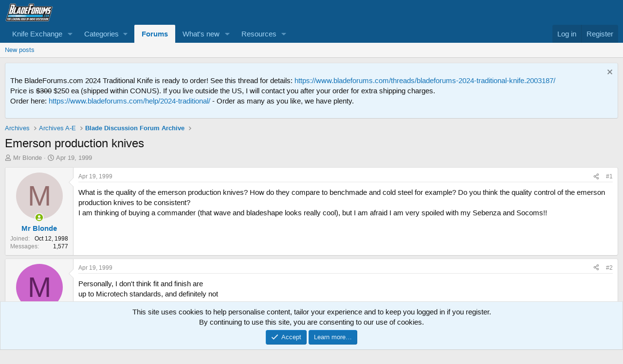

--- FILE ---
content_type: text/html; charset=utf-8
request_url: https://www.bladeforums.com/threads/emerson-production-knives.82682/
body_size: 14625
content:
<!DOCTYPE html>
<html id="XF" lang="en-US" dir="LTR"
	data-xf="2.3"
	data-app="public"
	
	
	data-template="thread_view"
	data-container-key="node-675"
	data-content-key="thread-82682"
	data-logged-in="false"
	data-cookie-prefix="xf_"
	data-csrf="1763301766,93d74d86615de0263cbad44cb8c858e2"
	class="has-no-js template-thread_view"
	>
<head>
	
	
	

	<meta charset="utf-8" />
	<title>Emerson production knives | BladeForums.com</title>
	<link rel="manifest" href="/webmanifest.php">

	<meta http-equiv="X-UA-Compatible" content="IE=Edge" />
	<meta name="viewport" content="width=device-width, initial-scale=1, viewport-fit=cover">

	
		<meta name="theme-color" content="#0f578a" />
	

	<meta name="apple-mobile-web-app-title" content="BladeForums">
	
		<link rel="apple-touch-icon" href="/data/assets/logo/192x192.png">
		

	
		
		<meta name="description" content="What is the quality of the emerson production knives? How do they compare to benchmade and cold steel for example? Do you think the quality control of the..." />
		<meta property="og:description" content="What is the quality of the emerson production knives? How do they compare to benchmade and cold steel for example? Do you think the quality control of the emerson production knives to be consistent? 
I am thinking of buying a commander (that wave and bladeshape looks really cool), but I am..." />
		<meta property="twitter:description" content="What is the quality of the emerson production knives? How do they compare to benchmade and cold steel for example? Do you think the quality control of the emerson production knives to be..." />
	
	
		<meta property="og:url" content="https://www.bladeforums.com/threads/emerson-production-knives.82682/" />
	
		<link rel="canonical" href="https://www.bladeforums.com/threads/emerson-production-knives.82682/" />
	

	
		
	
	
	<meta property="og:site_name" content="BladeForums.com" />


	
	
		
	
	
	<meta property="og:type" content="website" />


	
	
		
	
	
	
		<meta property="og:title" content="Emerson production knives" />
		<meta property="twitter:title" content="Emerson production knives" />
	


	
	
	
	
		
	
	
	
		<meta property="og:image" content="/styles/default/xenforo/bladeforums-logo-200w.png" />
		<meta property="twitter:image" content="/styles/default/xenforo/bladeforums-logo-200w.png" />
		<meta property="twitter:card" content="summary" />
	


	

	
	
	
	

	<link rel="stylesheet" href="/css.php?css=public%3Anormalize.css%2Cpublic%3Afa.css%2Cpublic%3Acore.less%2Cpublic%3Aapp.less&amp;s=1&amp;l=1&amp;d=1754861365&amp;k=2275122e8100ffdad47df5bf2385f6cf53094a02" />

	<link rel="stylesheet" href="/css.php?css=public%3Abb_code.less&amp;s=1&amp;l=1&amp;d=1754861365&amp;k=9f49721fc18511c7a3d0dc6eb3fffe31a839a7f9" />
<link rel="stylesheet" href="/css.php?css=public%3Amessage.less&amp;s=1&amp;l=1&amp;d=1754861365&amp;k=18887addbcd536b75fb816524141b04a3af20e7f" />
<link rel="stylesheet" href="/css.php?css=public%3Anotices.less&amp;s=1&amp;l=1&amp;d=1754861365&amp;k=a3006ac68105ec4eacc736b41600b9fc3613841f" />
<link rel="stylesheet" href="/css.php?css=public%3Ashare_controls.less&amp;s=1&amp;l=1&amp;d=1754861365&amp;k=13e76ed48d223a5afc3c1eac12e47e821a3e304b" />
<link rel="stylesheet" href="/css.php?css=public%3Asiropu_ads_manager_ad.less&amp;s=1&amp;l=1&amp;d=1754861365&amp;k=e9ea2d36a77612de59acc60e063f8b13c5f9c195" />
<link rel="stylesheet" href="/css.php?css=public%3Aextra.less&amp;s=1&amp;l=1&amp;d=1754861365&amp;k=fd3b125de9f57bbeeaaef5246986294495b9dcf1" />


	
		<script src="/js/xf/preamble.min.js?_v=638d6a02"></script>
	

	
	<script src="/js/vendor/vendor-compiled.js?_v=638d6a02" defer></script>
	<script src="/js/xf/core-compiled.js?_v=638d6a02" defer></script>

	<script>
	XF.samViewCountMethod = "view";
	XF.samServerTime = 1763301766;
	XF.samItem = ".samItem";
	XF.samCodeUnit = ".samCodeUnit";
	XF.samBannerUnit = ".samBannerUnit";
</script>


<script>
	window.addEventListener('DOMContentLoaded', () => {
		var bkp = document.querySelectorAll('div[data-ba]');
		if (bkp) {
			bkp.forEach(item => {
				var ad = item;
				if (ad.querySelector('ins.adsbygoogle').style.display == 'none') {
					 XF.ajax('GET', XF.canonicalizeUrl('index.php?sam-item/' + ad.dataset.ba + '/get-backup'), {}, data => {
						 if (data.backup) {
							 ad.html(data.backup);
						 }
					 }, { skipDefault: true, global: false});
				}
			});
		}
		const advHere = document.querySelectorAll('.samAdvertiseHereLink');
		if (advHere) {
			advHere.forEach(item => {
				var unit = item.parentNode;
				if (unit.classList.contains('samCustomSize')) {
					unit.style.marginBottom = 20;
				}
			});
		}
		const ff = document.querySelectorAll('div[data-position="footer_fixed"] > div[data-cv="true"]');
		if (ff) {
			ff.forEach(item => {
				XF.trigger(item, 'adView');
			});
		}
	});
</script>
	
	

		
			
		

		
	



	<script>
		window.addEventListener('DOMContentLoaded', function() {
			XF.extendObject(true, XF.config, {
				// 
				userId: 0,
				enablePush: false,
				pushAppServerKey: '',
				url: {
					fullBase: 'https://www.bladeforums.com/',
					basePath: '/',
					css: '/css.php?css=__SENTINEL__&s=1&l=1&d=1754861365',
					js: '/js/__SENTINEL__?_v=638d6a02',
					icon: '/data/local/icons/__VARIANT__.svg?v=1754861365#__NAME__',
					iconInline: '/styles/fa/__VARIANT__/__NAME__.svg?v=5.15.3',
					keepAlive: '/login/keep-alive'
				},
				cookie: {
					path: '/',
					domain: '',
					prefix: 'xf_',
					secure: true,
					consentMode: 'simple',
					consented: ["optional","_third_party"]
				},
				cacheKey: 'f3ed7234243583f554e27d349fe769c5',
				csrf: '1763301766,93d74d86615de0263cbad44cb8c858e2',
				js: {"\/js\/siropu\/am\/core.min.js?_v=638d6a02":true},
				fullJs: false,
				css: {"public:bb_code.less":true,"public:message.less":true,"public:notices.less":true,"public:share_controls.less":true,"public:siropu_ads_manager_ad.less":true,"public:extra.less":true},
				time: {
					now: 1763301766,
					today: 1763269200,
					todayDow: 0,
					tomorrow: 1763355600,
					yesterday: 1763182800,
					week: 1762750800,
					month: 1761969600,
					year: 1735707600
				},
				style: {
					light: '',
					dark: '',
					defaultColorScheme: 'light'
				},
				borderSizeFeature: '3px',
				fontAwesomeWeight: 'r',
				enableRtnProtect: true,
				
				enableFormSubmitSticky: true,
				imageOptimization: '0',
				imageOptimizationQuality: 0.85,
				uploadMaxFilesize: 1342177280,
				uploadMaxWidth: 1920,
				uploadMaxHeight: 1080,
				allowedVideoExtensions: ["m4v","mov","mp4","mp4v","mpeg","mpg","ogv","webm"],
				allowedAudioExtensions: ["mp3","opus","ogg","wav"],
				shortcodeToEmoji: true,
				visitorCounts: {
					conversations_unread: '0',
					alerts_unviewed: '0',
					total_unread: '0',
					title_count: true,
					icon_indicator: true
				},
				jsMt: {"xf\/action.js":"7b0283b0","xf\/embed.js":"e89c14ec","xf\/form.js":"3c49af43","xf\/structure.js":"7b0283b0","xf\/tooltip.js":"3c49af43"},
				jsState: {},
				publicMetadataLogoUrl: '/styles/default/xenforo/bladeforums-logo-200w.png',
				publicPushBadgeUrl: 'https://www.bladeforums.com/styles/default/xenforo/bell.png'
			});

			XF.extendObject(XF.phrases, {
				// 
				date_x_at_time_y:     "{date} at {time}",
				day_x_at_time_y:      "{day} at {time}",
				yesterday_at_x:       "Yesterday at {time}",
				x_minutes_ago:        "{minutes} minutes ago",
				one_minute_ago:       "1 minute ago",
				a_moment_ago:         "A moment ago",
				today_at_x:           "Today at {time}",
				in_a_moment:          "In a moment",
				in_a_minute:          "In a minute",
				in_x_minutes:         "In {minutes} minutes",
				later_today_at_x:     "Later today at {time}",
				tomorrow_at_x:        "Tomorrow at {time}",
				short_date_x_minutes: "{minutes}m",
				short_date_x_hours:   "{hours}h",
				short_date_x_days:    "{days}d",

				day0: "Sunday",
				day1: "Monday",
				day2: "Tuesday",
				day3: "Wednesday",
				day4: "Thursday",
				day5: "Friday",
				day6: "Saturday",

				dayShort0: "Sun",
				dayShort1: "Mon",
				dayShort2: "Tue",
				dayShort3: "Wed",
				dayShort4: "Thu",
				dayShort5: "Fri",
				dayShort6: "Sat",

				month0: "January",
				month1: "February",
				month2: "March",
				month3: "April",
				month4: "May",
				month5: "June",
				month6: "July",
				month7: "August",
				month8: "September",
				month9: "October",
				month10: "November",
				month11: "December",

				active_user_changed_reload_page: "The active user has changed. Reload the page for the latest version.",
				server_did_not_respond_in_time_try_again: "The server did not respond in time. Please try again.",
				oops_we_ran_into_some_problems: "Oops! We ran into some problems.",
				oops_we_ran_into_some_problems_more_details_console: "Oops! We ran into some problems. Please try again later. More error details may be in the browser console.",
				file_too_large_to_upload: "The file is too large to be uploaded.",
				uploaded_file_is_too_large_for_server_to_process: "The uploaded file is too large for the server to process.",
				files_being_uploaded_are_you_sure: "Files are still being uploaded. Are you sure you want to submit this form?",
				attach: "Attach files",
				rich_text_box: "Rich text box",
				close: "Close",
				link_copied_to_clipboard: "Link copied to clipboard.",
				text_copied_to_clipboard: "Text copied to clipboard.",
				loading: "Loading…",
				you_have_exceeded_maximum_number_of_selectable_items: "You have exceeded the maximum number of selectable items.",

				processing: "Processing",
				'processing...': "Processing…",

				showing_x_of_y_items: "Showing {count} of {total} items",
				showing_all_items: "Showing all items",
				no_items_to_display: "No items to display",

				number_button_up: "Increase",
				number_button_down: "Decrease",

				push_enable_notification_title: "Push notifications enabled successfully at BladeForums.com",
				push_enable_notification_body: "Thank you for enabling push notifications!",

				pull_down_to_refresh: "Pull down to refresh",
				release_to_refresh: "Release to refresh",
				refreshing: "Refreshing…"
			});
		});
	</script>

	<script src="/js/siropu/am/core.min.js?_v=638d6a02" defer></script>



	

	
	<script async src="https://www.googletagmanager.com/gtag/js?id=G-WP83NCTZ7B"></script>
	<script>
		window.dataLayer = window.dataLayer || [];
		function gtag(){dataLayer.push(arguments);}
		gtag('js', new Date());
		gtag('config', 'G-WP83NCTZ7B', {
			// 
			
			
		});
	</script>

	
	
	<!-- Pubgalaxy insert -->
	<script src="https://cmp.uniconsent.com/v2/stub.min.js"></script>
<script async src="https://cmp.uniconsent.com/v2/4d73d4d430/cmp.js"></script>
<script type="text/javascript">
window.googletag = window.googletag || {};
window.googletag.cmd = window.googletag.cmd || [];
window.googletag.cmd.push(function () {
    window.googletag.pubads().enableAsyncRendering();
    window.googletag.pubads().disableInitialLoad();
});
(adsbygoogle = window.adsbygoogle || []).pauseAdRequests = 1;
</script>
<script>
__tcfapi("addEventListener", 2, function(tcData, success) {
    if (success && tcData.unicLoad  === true) {
        if(!window._initAds) {
            window._initAds = true;
            var script = document.createElement('script');
            script.async = true;
            script.src = '//dsh7ky7308k4b.cloudfront.net/publishers/bladeforumscom_new.min.js';
            document.head.appendChild(script);
			
        }
    }
});
</script>
	

<!-- End Pubgalaxy-->
<!-- Google Adsense code -->
	<script data-ad-client="ca-pub-1926795028514408" async src="https://pagead2.googlesyndication.com/pagead/js/adsbygoogle.js"></script>	
	
	

	

		
			
		

		
	


</head>
<body data-template="thread_view">

	

		
			
		

		
	


	

		
			
		

		
	


<div class="p-pageWrapper" id="top">

	

	<header class="p-header" id="header">
		<div class="p-header-inner">
			<div class="p-header-content">
				<div class="p-header-logo p-header-logo--image">
					<a href="https://www.bladeforums.com">
						

	

	
		
		

		
	

	

	<picture data-variations="{&quot;default&quot;:{&quot;1&quot;:&quot;\/styles\/default\/xenforo\/bladeforums-logo75.png&quot;,&quot;2&quot;:null}}">
		
		
		

		

		<img src="/styles/default/xenforo/bladeforums-logo75.png"  width="100" height="36" alt="BladeForums.com" />
	</picture>


					</a>
				</div>

				
	

		
			
		

		
	


			</div>
		</div>
	</header>

	
	

	
		<div class="p-navSticky p-navSticky--primary" data-xf-init="sticky-header">
			
		<nav class="p-nav">
			<div class="p-nav-inner">
				<button type="button" class="button button--plain p-nav-menuTrigger" data-xf-click="off-canvas" data-menu=".js-headerOffCanvasMenu" tabindex="0" aria-label="Menu"><span class="button-text">
					<i aria-hidden="true"></i>
				</span></button>

				<div class="p-nav-smallLogo">
					<a href="https://www.bladeforums.com">
						

	

	
		
		

		
	

	

	<picture data-variations="{&quot;default&quot;:{&quot;1&quot;:&quot;\/styles\/default\/xenforo\/bladeforums-logo75.png&quot;,&quot;2&quot;:null}}">
		
		
		

		

		<img src="/styles/default/xenforo/bladeforums-logo75.png"  width="100" height="36" alt="BladeForums.com" />
	</picture>


					</a>
				</div>

				<div class="p-nav-scroller hScroller" data-xf-init="h-scroller" data-auto-scroll=".p-navEl.is-selected">
					<div class="hScroller-scroll">
						<ul class="p-nav-list js-offCanvasNavSource">
							
								<li>
									
	<div class="p-navEl " data-has-children="true">
	

		
	
	<a href="/categories/the-knife-exchange.672/"
	class="p-navEl-link p-navEl-link--splitMenu "
	
	
	data-nav-id="Exchange">Knife Exchange</a>


		<a data-xf-key="1"
			data-xf-click="menu"
			data-menu-pos-ref="< .p-navEl"
			class="p-navEl-splitTrigger"
			role="button"
			tabindex="0"
			aria-label="Toggle expanded"
			aria-expanded="false"
			aria-haspopup="true"></a>

		
	
		<div class="menu menu--structural" data-menu="menu" aria-hidden="true">
			<div class="menu-content">
				
					
	
	
	<a href="/forums/feedback-the-good-the-bad-the-ugly.699/"
	class="menu-linkRow u-indentDepth0 js-offCanvasCopy "
	
	
	data-nav-id="0">FEEDBACK: The Good, The Bad, The Ugly!</a>

	
		
			
	
	
	<a href="/forums/hall-of-fame.802/"
	class="menu-linkRow u-indentDepth1 js-offCanvasCopy "
	
	
	data-nav-id="0">Hall of Fame</a>

	

		
			
	
	
	<a href="/forums/hall-of-shame.803/"
	class="menu-linkRow u-indentDepth1 js-offCanvasCopy "
	
	
	data-nav-id="1">Hall of Shame</a>

	

		
		
			<hr class="menu-separator" />
		
	

				
					
	
	
	<a href="/categories/for-sale-by-dealers.761/"
	class="menu-linkRow u-indentDepth0 js-offCanvasCopy "
	
	
	data-nav-id="1">For Sale by Dealers</a>

	
		
			
	
	
	<a href="/forums/for-sale-production-knives-dealer.749/"
	class="menu-linkRow u-indentDepth1 js-offCanvasCopy "
	
	
	data-nav-id="0">For Sale: Production Knives (Dealer)</a>

	

		
			
	
	
	<a href="/forums/for-sale-custom-semi-production-knives-dealer.751/"
	class="menu-linkRow u-indentDepth1 js-offCanvasCopy "
	
	
	data-nav-id="1">For Sale: Custom &amp; Semi Production Knives (Dealer)</a>

	

		
			
	
	
	<a href="/forums/for-sale-gadgets-gear-dealer.763/"
	class="menu-linkRow u-indentDepth1 js-offCanvasCopy "
	
	
	data-nav-id="2">For Sale: Gadgets &amp; Gear (Dealer)</a>

	

		
		
			<hr class="menu-separator" />
		
	

				
					
	
	
	<a href="/categories/knifemakers-market-knives-more-for-sale.767/"
	class="menu-linkRow u-indentDepth0 js-offCanvasCopy "
	
	
	data-nav-id="2">KnifeMaker&#039;s Market: Knives &amp; More  for Sale</a>

	
		
			
	
	
	<a href="/forums/for-sale-kitchen-knives.890/"
	class="menu-linkRow u-indentDepth1 js-offCanvasCopy "
	
	
	data-nav-id="0">For Sale: Kitchen Knives</a>

	

		
			
	
	
	<a href="/forums/for-sale-folders.753/"
	class="menu-linkRow u-indentDepth1 js-offCanvasCopy "
	
	
	data-nav-id="1">For Sale: Folders</a>

	

		
			
	
	
	<a href="/forums/for-sale-fixed-blades.754/"
	class="menu-linkRow u-indentDepth1 js-offCanvasCopy "
	
	
	data-nav-id="2">For Sale: Fixed Blades</a>

	

		
			
	
	
	<a href="/forums/for-sale-knifemaking-supplies-tools.765/"
	class="menu-linkRow u-indentDepth1 js-offCanvasCopy "
	
	
	data-nav-id="3">For Sale: Knifemaking Supplies &amp; Tools</a>

	

		
			
	
	
	<a href="/forums/for-sale-gadgets-gear.832/"
	class="menu-linkRow u-indentDepth1 js-offCanvasCopy "
	
	
	data-nav-id="4">For Sale: Gadgets &amp; Gear</a>

	

		
			
	
	
	<a href="/forums/the-custom-shop-services-offered.870/"
	class="menu-linkRow u-indentDepth1 js-offCanvasCopy "
	
	
	data-nav-id="5">The Custom Shop: Services Offered</a>

	

		
			
	
	
	<a href="/forums/wanted-knifemaker-craftsman-related-services.871/"
	class="menu-linkRow u-indentDepth1 js-offCanvasCopy "
	
	
	data-nav-id="6">Wanted: Knifemaker / Craftsman / Related Services</a>

	

		
		
			<hr class="menu-separator" />
		
	

				
					
	
	
	<a href="/categories/for-sale-by-individuals.681/"
	class="menu-linkRow u-indentDepth0 js-offCanvasCopy "
	
	
	data-nav-id="3">For Sale by Individuals</a>

	
		
			
	
	
	<a href="/forums/buck-knives-for-sale.798/"
	class="menu-linkRow u-indentDepth1 js-offCanvasCopy "
	
	
	data-nav-id="0">Buck Knives For Sale</a>

	

		
			
	
	
	<a href="/forums/busse-swamprat-scrapyard-knives-for-sale.804/"
	class="menu-linkRow u-indentDepth1 js-offCanvasCopy "
	
	
	data-nav-id="1">Busse / Swamprat / Scrapyard Knives For Sale</a>

	

		
			
	
	
	<a href="/forums/chris-reeve-knives-for-sale.916/"
	class="menu-linkRow u-indentDepth1 js-offCanvasCopy "
	
	
	data-nav-id="2">Chris Reeve Knives for sale</a>

	

		
			
	
	
	<a href="/forums/carothers-performance-knives-for-sale.967/"
	class="menu-linkRow u-indentDepth1 js-offCanvasCopy "
	
	
	data-nav-id="3">Carothers Performance Knives For Sale</a>

	

		
			
	
	
	<a href="/forums/for-sale-fixed-blades-individual.891/"
	class="menu-linkRow u-indentDepth1 js-offCanvasCopy "
	
	
	data-nav-id="4">For Sale: Fixed Blades (Individual)</a>

	

		
			
	
	
	<a href="/forums/for-sale-folding-knives-individual.892/"
	class="menu-linkRow u-indentDepth1 js-offCanvasCopy "
	
	
	data-nav-id="5">For Sale: Folding Knives (Individual)</a>

	

		
			
	
	
	<a href="/forums/for-sale-automatic-knives-individual.759/"
	class="menu-linkRow u-indentDepth1 js-offCanvasCopy "
	
	
	data-nav-id="6">For Sale: Automatic Knives (Individual)</a>

	

		
			
	
	
	<a href="/forums/for-sale-axes-hatchets-tomahawks.927/"
	class="menu-linkRow u-indentDepth1 js-offCanvasCopy "
	
	
	data-nav-id="7">For Sale: Axes, Hatchets &amp; Tomahawks</a>

	

		
			
	
	
	<a href="/forums/for-sale-traditionals-slipjoints-old-timey.875/"
	class="menu-linkRow u-indentDepth1 js-offCanvasCopy "
	
	
	data-nav-id="8">For Sale: Traditionals, Slipjoints, &quot;Old Timey&quot;</a>

	

		
			
	
	
	<a href="/forums/for-sale-custom-knives-individual.748/"
	class="menu-linkRow u-indentDepth1 js-offCanvasCopy "
	
	
	data-nav-id="9">For Sale: Custom Knives (Individual)</a>

	

		
			
	
	
	<a href="/forums/for-sale-gadgets-gear-individual.764/"
	class="menu-linkRow u-indentDepth1 js-offCanvasCopy "
	
	
	data-nav-id="10">For Sale: Gadgets &amp; Gear (Individual)</a>

	

		
		
			<hr class="menu-separator" />
		
	

				
					
	
	
	<a href="/categories/trading-forums.756/"
	class="menu-linkRow u-indentDepth0 js-offCanvasCopy "
	
	
	data-nav-id="4">Trading Forums</a>

	
		
			
	
	
	<a href="/forums/trade-knives-tools.757/"
	class="menu-linkRow u-indentDepth1 js-offCanvasCopy "
	
	
	data-nav-id="0">Trade: Knives &amp; Tools</a>

	

		
			
	
	
	<a href="/forums/trade-gadgets-gear.758/"
	class="menu-linkRow u-indentDepth1 js-offCanvasCopy "
	
	
	data-nav-id="1">Trade: Gadgets &amp; Gear</a>

	

		
		
			<hr class="menu-separator" />
		
	

				
					
	
	
	<a href="/categories/wanted-to-buy-forums.801/"
	class="menu-linkRow u-indentDepth0 js-offCanvasCopy "
	
	
	data-nav-id="5">Wanted to Buy Forums</a>

	
		
			
	
	
	<a href="/forums/wanted-to-buy-gadgets-gear.800/"
	class="menu-linkRow u-indentDepth1 js-offCanvasCopy "
	
	
	data-nav-id="0">Wanted to buy: Gadgets &amp; Gear</a>

	

		
			
	
	
	<a href="/forums/wanted-to-buy-knives.683/"
	class="menu-linkRow u-indentDepth1 js-offCanvasCopy "
	
	
	data-nav-id="1">Wanted to Buy: Knives</a>

	

		
		
			<hr class="menu-separator" />
		
	

				
					
	
	
	<a href="/categories/international-non-us-for-sale-trade-forums.935/"
	class="menu-linkRow u-indentDepth0 js-offCanvasCopy "
	
	
	data-nav-id="6">International (Non-US) For Sale &amp; Trade Forums</a>

	
		
			
	
	
	<a href="/forums/asia.936/"
	class="menu-linkRow u-indentDepth1 js-offCanvasCopy "
	
	
	data-nav-id="0">Asia</a>

	

		
			
	
	
	<a href="/forums/africa-the-middle-east.938/"
	class="menu-linkRow u-indentDepth1 js-offCanvasCopy "
	
	
	data-nav-id="1">Africa &amp; the Middle East</a>

	

		
			
	
	
	<a href="/forums/canada.831/"
	class="menu-linkRow u-indentDepth1 js-offCanvasCopy "
	
	
	data-nav-id="2">Canada</a>

	

		
			
	
	
	<a href="/forums/europe-russia.939/"
	class="menu-linkRow u-indentDepth1 js-offCanvasCopy "
	
	
	data-nav-id="3">Europe &amp; Russia</a>

	

		
			
	
	
	<a href="/forums/central-south-america.937/"
	class="menu-linkRow u-indentDepth1 js-offCanvasCopy "
	
	
	data-nav-id="4">Central &amp; South America</a>

	

		
		
			<hr class="menu-separator" />
		
	

				
			</div>
		</div>
	
	</div>

								</li>
							
								<li>
									
	<div class="p-navEl " data-has-children="true">
	

			
				<a data-xf-key="2"
					data-xf-click="menu"
					data-menu-pos-ref="< .p-navEl"
					class="p-navEl-linkHolder"
					role="button"
					tabindex="0"
					aria-expanded="false"
					aria-haspopup="true">
					
	
	<span 
	class="p-navEl-link p-navEl-link--menuTrigger "
	
	
	data-nav-id="categories">Categories</span>

				</a>
			

		
	
		<div class="menu menu--structural" data-menu="menu" aria-hidden="true">
			<div class="menu-content">
				
					
	
	
	<a href="/categories/knife-specific-discussion.669/"
	class="menu-linkRow u-indentDepth0 js-offCanvasCopy "
	
	
	data-nav-id="knifedisc">Knife Discussion</a>

	

				
					
	
	
	<a href="/categories/knifemakers-discussion-forums.789/"
	class="menu-linkRow u-indentDepth0 js-offCanvasCopy "
	
	
	data-nav-id="knifemakers">Knifemakers</a>

	

				
					
	
	
	<a href="/categories/hosted-knifemakers-forums.807/"
	class="menu-linkRow u-indentDepth0 js-offCanvasCopy "
	
	
	data-nav-id="hostedmakers">Hosted Knifemakers</a>

	

				
					
	
	
	<a href="/categories/manufacturers-forums.673/"
	class="menu-linkRow u-indentDepth0 js-offCanvasCopy "
	
	
	data-nav-id="manufacturers">Manufacturer Forums</a>

	

				
					
	
	
	<a href="/categories/community-discussion-forums.670/"
	class="menu-linkRow u-indentDepth0 js-offCanvasCopy "
	
	
	data-nav-id="community">Community</a>

	

				
					
	
	
	<a href="/forums/tech-support-general-q-a-site-feedback-more.679/"
	class="menu-linkRow u-indentDepth0 js-offCanvasCopy "
	
	
	data-nav-id="tech">Tech Support</a>

	

				
			</div>
		</div>
	
	</div>

								</li>
							
								<li>
									
	<div class="p-navEl is-selected" data-has-children="true">
	

		
	
	<a href="/"
	class="p-navEl-link p-navEl-link--splitMenu "
	
	
	data-nav-id="forums">Forums</a>


		<a data-xf-key="3"
			data-xf-click="menu"
			data-menu-pos-ref="< .p-navEl"
			class="p-navEl-splitTrigger"
			role="button"
			tabindex="0"
			aria-label="Toggle expanded"
			aria-expanded="false"
			aria-haspopup="true"></a>

		
	
		<div class="menu menu--structural" data-menu="menu" aria-hidden="true">
			<div class="menu-content">
				
					
	
	
	<a href="/whats-new/posts/"
	class="menu-linkRow u-indentDepth0 js-offCanvasCopy "
	
	
	data-nav-id="newPosts">New posts</a>

	

				
			</div>
		</div>
	
	</div>

								</li>
							
								<li>
									
	<div class="p-navEl " data-has-children="true">
	

		
	
	<a href="/whats-new/"
	class="p-navEl-link p-navEl-link--splitMenu "
	
	
	data-nav-id="whatsNew">What's new</a>


		<a data-xf-key="4"
			data-xf-click="menu"
			data-menu-pos-ref="< .p-navEl"
			class="p-navEl-splitTrigger"
			role="button"
			tabindex="0"
			aria-label="Toggle expanded"
			aria-expanded="false"
			aria-haspopup="true"></a>

		
	
		<div class="menu menu--structural" data-menu="menu" aria-hidden="true">
			<div class="menu-content">
				
					
	
	
	<a href="/featured/"
	class="menu-linkRow u-indentDepth0 js-offCanvasCopy "
	
	
	data-nav-id="featured">Featured content</a>

	

				
					
	
	
	<a href="/whats-new/posts/"
	class="menu-linkRow u-indentDepth0 js-offCanvasCopy "
	 rel="nofollow"
	
	data-nav-id="whatsNewPosts">New posts</a>

	

				
					
	
	
	<a href="/whats-new/resources/"
	class="menu-linkRow u-indentDepth0 js-offCanvasCopy "
	 rel="nofollow"
	
	data-nav-id="xfrmNewResources">New resources</a>

	

				
					
	
	
	<a href="/whats-new/latest-activity"
	class="menu-linkRow u-indentDepth0 js-offCanvasCopy "
	 rel="nofollow"
	
	data-nav-id="latestActivity">Latest activity</a>

	

				
			</div>
		</div>
	
	</div>

								</li>
							
								<li>
									
	<div class="p-navEl " data-has-children="true">
	

		
	
	<a href="/resources/"
	class="p-navEl-link p-navEl-link--splitMenu "
	
	
	data-nav-id="xfrm">Resources</a>


		<a data-xf-key="5"
			data-xf-click="menu"
			data-menu-pos-ref="< .p-navEl"
			class="p-navEl-splitTrigger"
			role="button"
			tabindex="0"
			aria-label="Toggle expanded"
			aria-expanded="false"
			aria-haspopup="true"></a>

		
	
		<div class="menu menu--structural" data-menu="menu" aria-hidden="true">
			<div class="menu-content">
				
					
	
	
	<a href="/resources/latest-reviews"
	class="menu-linkRow u-indentDepth0 js-offCanvasCopy "
	
	
	data-nav-id="xfrmLatestReviews">Latest reviews</a>

	

				
			</div>
		</div>
	
	</div>

								</li>
							
						</ul>
					</div>
				</div>

				<div class="p-nav-opposite">
					<div class="p-navgroup p-account p-navgroup--guest">
						
							<a href="/login/" class="p-navgroup-link p-navgroup-link--textual p-navgroup-link--logIn"
								data-xf-click="overlay" data-follow-redirects="on">
								<span class="p-navgroup-linkText">Log in</span>
							</a>
							
								<a href="/login/register" class="p-navgroup-link p-navgroup-link--textual p-navgroup-link--register"
									data-xf-click="overlay" data-follow-redirects="on">
									<span class="p-navgroup-linkText">Register</span>
								</a>
							
						
					</div>

					<div class="p-navgroup p-discovery p-discovery--noSearch">
						<a href="/whats-new/"
							class="p-navgroup-link p-navgroup-link--iconic p-navgroup-link--whatsnew"
							aria-label="What&#039;s new"
							title="What&#039;s new">
							<i aria-hidden="true"></i>
							<span class="p-navgroup-linkText">What's new</span>
						</a>

						
					</div>
				</div>
			</div>
		</nav>
	
		</div>
		
		
			<div class="p-sectionLinks">
				<div class="p-sectionLinks-inner hScroller" data-xf-init="h-scroller">
					<div class="hScroller-scroll">
						<ul class="p-sectionLinks-list">
							
								<li>
									
	<div class="p-navEl " >
	

		
	
	<a href="/whats-new/posts/"
	class="p-navEl-link "
	
	data-xf-key="alt+1"
	data-nav-id="newPosts">New posts</a>


		

		
	
	</div>

								</li>
							
						</ul>
					</div>
				</div>
			</div>
			
	
		

	<div class="offCanvasMenu offCanvasMenu--nav js-headerOffCanvasMenu" data-menu="menu" aria-hidden="true" data-ocm-builder="navigation">
		<div class="offCanvasMenu-backdrop" data-menu-close="true"></div>
		<div class="offCanvasMenu-content">
			<div class="offCanvasMenu-header">
				Menu
				<a class="offCanvasMenu-closer" data-menu-close="true" role="button" tabindex="0" aria-label="Close"></a>
			</div>
			
				<div class="p-offCanvasRegisterLink">
					<div class="offCanvasMenu-linkHolder">
						<a href="/login/" class="offCanvasMenu-link" data-xf-click="overlay" data-menu-close="true">
							Log in
						</a>
					</div>
					<hr class="offCanvasMenu-separator" />
					
						<div class="offCanvasMenu-linkHolder">
							<a href="/login/register" class="offCanvasMenu-link" data-xf-click="overlay" data-menu-close="true">
								Register
							</a>
						</div>
						<hr class="offCanvasMenu-separator" />
					
				</div>
			
			<div class="js-offCanvasNavTarget"></div>
			<div class="offCanvasMenu-installBanner js-installPromptContainer" style="display: none;" data-xf-init="install-prompt">
				<div class="offCanvasMenu-installBanner-header">Install the app</div>
				<button type="button" class="button js-installPromptButton"><span class="button-text">Install</span></button>
				<template class="js-installTemplateIOS">
					<div class="js-installTemplateContent">
						<div class="overlay-title">How to install the app on iOS</div>
						<div class="block-body">
							<div class="block-row">
								<p>
									Follow along with the video below to see how to install our site as a web app on your home screen.
								</p>
								<p style="text-align: center">
									<video src="/styles/default/xenforo/add_to_home.mp4"
										width="280" height="480" autoplay loop muted playsinline></video>
								</p>
								<p>
									<small><strong>Note:</strong> This feature may not be available in some browsers.</small>
								</p>
							</div>
						</div>
					</div>
				</template>
			</div>
		</div>
	</div>

	<div class="p-body">
		<div class="p-body-inner">
			<!--XF:EXTRA_OUTPUT-->


			
				
	
		
		

		<ul class="notices notices--block  js-notices"
			data-xf-init="notices"
			data-type="block"
			data-scroll-interval="6">

			
				
	<li class="notice js-notice notice--primary"
		data-notice-id="52"
		data-delay-duration="0"
		data-display-duration="0"
		data-auto-dismiss=""
		data-visibility="">

		
		<div class="notice-content">
			
				<a href="/account/dismiss-notice?notice_id=52" class="notice-dismiss js-noticeDismiss" data-xf-init="tooltip" title="Dismiss notice"></a>
			
			<P>The BladeForums.com 2024 Traditional Knife is ready to order! See this thread for details:<a href=https://www.bladeforums.com/threads/bladeforums-2024-traditional-knife.2003187/>
	https://www.bladeforums.com/threads/bladeforums-2024-traditional-knife.2003187/</a>
<br />
Price is <strike>$300</strike> $250 ea (shipped within CONUS).  If you live outside the US, I will contact you after your order for extra shipping charges. 
<br/>Order here: <a href="https://www.bladeforums.com/help/2024-traditional/">https://www.bladeforums.com/help/2024-traditional/</a> - Order as many as you like, we have plenty.
		</div>
	</li>

			
		</ul>
	

			

			

			
	

		
			
		

		
	


			
	
		<ul class="p-breadcrumbs "
			itemscope itemtype="https://schema.org/BreadcrumbList">
			
				

				
				

				

				
				
					
					
	<li itemprop="itemListElement" itemscope itemtype="https://schema.org/ListItem">
		<a href="/categories/archives.671/" itemprop="item">
			<span itemprop="name">Archives</span>
		</a>
		<meta itemprop="position" content="1" />
	</li>

				
					
					
	<li itemprop="itemListElement" itemscope itemtype="https://schema.org/ListItem">
		<a href="/categories/archives-a-e.953/" itemprop="item">
			<span itemprop="name">Archives A-E</span>
		</a>
		<meta itemprop="position" content="2" />
	</li>

				
					
					
	<li itemprop="itemListElement" itemscope itemtype="https://schema.org/ListItem">
		<a href="/forums/blade-discussion-forum-archive.675/" itemprop="item">
			<span itemprop="name">Blade Discussion Forum Archive</span>
		</a>
		<meta itemprop="position" content="3" />
	</li>

				
			
		</ul>
	

			
	

		
			
		

		
	



			
	<noscript class="js-jsWarning"><div class="blockMessage blockMessage--important blockMessage--iconic u-noJsOnly">JavaScript is disabled. For a better experience, please enable JavaScript in your browser before proceeding.</div></noscript>

			
	<div class="blockMessage blockMessage--important blockMessage--iconic js-browserWarning" style="display: none">You are using an out of date browser. It  may not display this or other websites correctly.<br />You should upgrade or use an <a href="https://www.google.com/chrome/" target="_blank" rel="noopener">alternative browser</a>.</div>


			
				<div class="p-body-header">
					
						
							<div class="p-title ">
								
									
										<h1 class="p-title-value">Emerson production knives</h1>
									
									
								
							</div>
						

						
							<div class="p-description">
	<ul class="listInline listInline--bullet">
		<li>
			<i class="fa--xf far fa-user "><svg xmlns="http://www.w3.org/2000/svg" role="img" ><title>Thread starter</title><use href="/data/local/icons/regular.svg?v=1754861365#user"></use></svg></i>
			<span class="u-srOnly">Thread starter</span>

			<a href="/members/mr-blonde.105067/" class="username  u-concealed" dir="auto" data-user-id="105067" data-xf-init="member-tooltip">Mr Blonde</a>
		</li>
		<li>
			<i class="fa--xf far fa-clock "><svg xmlns="http://www.w3.org/2000/svg" role="img" ><title>Start date</title><use href="/data/local/icons/regular.svg?v=1754861365#clock"></use></svg></i>
			<span class="u-srOnly">Start date</span>

			<a href="/threads/emerson-production-knives.82682/" class="u-concealed"><time  class="u-dt" dir="auto" datetime="1999-04-19T05:58:00-0400" data-timestamp="924515880" data-date="Apr 19, 1999" data-time="5:58 AM" data-short="Apr '99" title="Apr 19, 1999 at 5:58 AM">Apr 19, 1999</time></a>
		</li>
		
		
	</ul>
</div>
						
					
				</div>
			

			<div class="p-body-main  ">
				
				<div class="p-body-contentCol"></div>
				

				

				<div class="p-body-content">
					
	

		
			
		

		
	


					<div class="p-body-pageContent">










	
	
	
		
	
	
	


	
	
	
		
	
	
	


	
	
		
	
	
	


	
	



	






	
	










	

	
		
	








	

		
			
		

		
	











	

		
			
		

		
	



	

		
			
		

		
	



<div class="block block--messages" data-xf-init="" data-type="post" data-href="/inline-mod/" data-search-target="*">

	<span class="u-anchorTarget" id="posts"></span>

	
		
	

	

	<div class="block-outer"></div>

	

	
		
	<div class="block-outer js-threadStatusField"></div>

	

	<div class="block-container lbContainer"
		data-xf-init="lightbox select-to-quote"
		data-message-selector=".js-post"
		data-lb-id="thread-82682"
		data-lb-universal="0">

		<div class="block-body js-replyNewMessageContainer">
			
				


	

		
			
		

		
	



					

					
						

	
	

	

	
	<article class="message message--post js-post js-inlineModContainer  "
		data-author="Mr Blonde"
		data-content="post-678541"
		id="js-post-678541"
		>

		

		<span class="u-anchorTarget" id="post-678541"></span>

		
			<div class="message-inner">
				
					<div class="message-cell message-cell--user">
						

	<section class="message-user"
		
		
		>

		

		<div class="message-avatar message-avatar--online">
			<div class="message-avatar-wrapper">
				<a href="/members/mr-blonde.105067/" class="avatar avatar--m avatar--default avatar--default--dynamic" data-user-id="105067" data-xf-init="member-tooltip" style="background-color: #ded3d3; color: #936c6c">
			<span class="avatar-u105067-m" role="img" aria-label="Mr Blonde">M</span> 
		</a>
				
					<span class="message-avatar-online" tabindex="0" data-xf-init="tooltip" data-trigger="auto" title="Online now"></span>
				
			</div>
		</div>
		<div class="message-userDetails">
			<h4 class="message-name"><a href="/members/mr-blonde.105067/" class="username " dir="auto" data-user-id="105067" data-xf-init="member-tooltip">Mr Blonde</a></h4>
			
			
		</div>
    



		
			
			
				<div class="message-userExtras">
				
					
						<dl class="pairs pairs--justified">
							<dt>Joined</dt>
							<dd>Oct 12, 1998</dd>
						</dl>
					
					
						<dl class="pairs pairs--justified">
							<dt>Messages</dt>
							<dd>1,577</dd>
						</dl>
					
					
					
					
					
					
					
					
				
				</div>
			
		
		
    
<span class="message-userArrow"></span>

	

</section>

					</div>
				

				
					<div class="message-cell message-cell--main">
					
						<div class="message-main js-quickEditTarget">

							
								

	

	<header class="message-attribution message-attribution--split">
		<ul class="message-attribution-main listInline ">
			
			
			<li class="u-concealed">
				<a href="/threads/emerson-production-knives.82682/post-678541" rel="nofollow" >
					<time  class="u-dt" dir="auto" datetime="1999-04-19T05:58:00-0400" data-timestamp="924515880" data-date="Apr 19, 1999" data-time="5:58 AM" data-short="Apr '99" title="Apr 19, 1999 at 5:58 AM">Apr 19, 1999</time>
				</a>
			</li>
			
		</ul>

		<ul class="message-attribution-opposite message-attribution-opposite--list ">
			
			<li>
				<a href="/threads/emerson-production-knives.82682/post-678541"
					class="message-attribution-gadget"
					data-xf-init="share-tooltip"
					data-href="/posts/678541/share"
					aria-label="Share"
					rel="nofollow">
					<i class="fa--xf far fa-share-alt "><svg xmlns="http://www.w3.org/2000/svg" role="img" aria-hidden="true" ><use href="/data/local/icons/regular.svg?v=1754861365#share-alt"></use></svg></i>
				</a>
			</li>
			
				<li class="u-hidden js-embedCopy">
					
	<a href="javascript:"
		data-xf-init="copy-to-clipboard"
		data-copy-text="&lt;div class=&quot;js-xf-embed&quot; data-url=&quot;https://www.bladeforums.com&quot; data-content=&quot;post-678541&quot;&gt;&lt;/div&gt;&lt;script defer src=&quot;https://www.bladeforums.com/js/xf/external_embed.js?_v=638d6a02&quot;&gt;&lt;/script&gt;"
		data-success="Embed code HTML copied to clipboard."
		class="">
		<i class="fa--xf far fa-code "><svg xmlns="http://www.w3.org/2000/svg" role="img" aria-hidden="true" ><use href="/data/local/icons/regular.svg?v=1754861365#code"></use></svg></i>
	</a>

				</li>
			
			
			
				<li>
					<a href="/threads/emerson-production-knives.82682/post-678541" rel="nofollow">
						#1
					</a>
				</li>
			
		</ul>
	</header>

							

							<div class="message-content js-messageContent">
							

								
									
	
	
	

								

								
									
	

	<div class="message-userContent lbContainer js-lbContainer "
		data-lb-id="post-678541"
		data-lb-caption-desc="Mr Blonde &middot; Apr 19, 1999 at 5:58 AM">

		
			

	
		
	

		

		<article class="message-body js-selectToQuote">
			
				
			

			<div >
				
					
	

		
			
		

		
	

<div class="bbWrapper">What is the quality of the emerson production knives? How do they compare to benchmade and cold steel for example? Do you think the quality control of the emerson production knives to be consistent? <br />
I am thinking of buying a commander (that wave and bladeshape looks really cool), but I am afraid I am very spoiled with my Sebenza and Socoms!!</div>

	

		
			
		

		
	

				
			</div>

			<div class="js-selectToQuoteEnd">&nbsp;</div>
			
				
			
		</article>

		
			

	
		
	

		

		
	</div>

								

								
									
	

	

								

								
									
	

		
			
		

		
	


	


	

		
			
		

		
	

								

							
							</div>

							
								
	

	<footer class="message-footer">
		

		

		<div class="reactionsBar js-reactionsList ">
			
		</div>

		<div class="js-historyTarget message-historyTarget toggleTarget" data-href="trigger-href"></div>
	</footer>

							
						</div>

					
					</div>
				
			</div>
		
	</article>

	
	

					

					

				

	

		
			
		

		
	




	

		
			
		

		
	



					

					
						

	
	

	

	
	<article class="message message--post js-post js-inlineModContainer  "
		data-author="mgkrame"
		data-content="post-678542"
		id="js-post-678542"
		itemscope itemtype="https://schema.org/Comment" itemid="https://www.bladeforums.com/posts/678542/">

		
			<meta itemprop="parentItem" itemscope itemid="https://www.bladeforums.com/threads/emerson-production-knives.82682/" />
		

		<span class="u-anchorTarget" id="post-678542"></span>

		
			<div class="message-inner">
				
					<div class="message-cell message-cell--user">
						

	<section class="message-user"
		itemprop="author"
		itemscope itemtype="https://schema.org/Person"
		itemid="https://www.bladeforums.com/members/mgkrame.105515/">

		
			<meta itemprop="url" content="https://www.bladeforums.com/members/mgkrame.105515/" />
		

		<div class="message-avatar ">
			<div class="message-avatar-wrapper">
				<a href="/members/mgkrame.105515/" class="avatar avatar--m avatar--default avatar--default--dynamic" data-user-id="105515" data-xf-init="member-tooltip" style="background-color: #cc66cc; color: #602060">
			<span class="avatar-u105515-m" role="img" aria-label="mgkrame">M</span> 
		</a>
				
			</div>
		</div>
		<div class="message-userDetails">
			<h4 class="message-name"><a href="/members/mgkrame.105515/" class="username " dir="auto" data-user-id="105515" data-xf-init="member-tooltip"><span itemprop="name">mgkrame</span></a></h4>
			
			
		</div>
    



		
			
			
				<div class="message-userExtras">
				
					
						<dl class="pairs pairs--justified">
							<dt>Joined</dt>
							<dd>Oct 6, 1998</dd>
						</dl>
					
					
						<dl class="pairs pairs--justified">
							<dt>Messages</dt>
							<dd>155</dd>
						</dl>
					
					
					
					
					
					
					
					
				
				</div>
			
		
		
    
<span class="message-userArrow"></span>

	

</section>

					</div>
				

				
					<div class="message-cell message-cell--main">
					
						<div class="message-main js-quickEditTarget">

							
								

	

	<header class="message-attribution message-attribution--split">
		<ul class="message-attribution-main listInline ">
			
			
			<li class="u-concealed">
				<a href="/threads/emerson-production-knives.82682/post-678542" rel="nofollow" itemprop="url">
					<time  class="u-dt" dir="auto" datetime="1999-04-19T09:37:00-0400" data-timestamp="924529020" data-date="Apr 19, 1999" data-time="9:37 AM" data-short="Apr '99" title="Apr 19, 1999 at 9:37 AM" itemprop="datePublished">Apr 19, 1999</time>
				</a>
			</li>
			
		</ul>

		<ul class="message-attribution-opposite message-attribution-opposite--list ">
			
			<li>
				<a href="/threads/emerson-production-knives.82682/post-678542"
					class="message-attribution-gadget"
					data-xf-init="share-tooltip"
					data-href="/posts/678542/share"
					aria-label="Share"
					rel="nofollow">
					<i class="fa--xf far fa-share-alt "><svg xmlns="http://www.w3.org/2000/svg" role="img" aria-hidden="true" ><use href="/data/local/icons/regular.svg?v=1754861365#share-alt"></use></svg></i>
				</a>
			</li>
			
				<li class="u-hidden js-embedCopy">
					
	<a href="javascript:"
		data-xf-init="copy-to-clipboard"
		data-copy-text="&lt;div class=&quot;js-xf-embed&quot; data-url=&quot;https://www.bladeforums.com&quot; data-content=&quot;post-678542&quot;&gt;&lt;/div&gt;&lt;script defer src=&quot;https://www.bladeforums.com/js/xf/external_embed.js?_v=638d6a02&quot;&gt;&lt;/script&gt;"
		data-success="Embed code HTML copied to clipboard."
		class="">
		<i class="fa--xf far fa-code "><svg xmlns="http://www.w3.org/2000/svg" role="img" aria-hidden="true" ><use href="/data/local/icons/regular.svg?v=1754861365#code"></use></svg></i>
	</a>

				</li>
			
			
			
				<li>
					<a href="/threads/emerson-production-knives.82682/post-678542" rel="nofollow">
						#2
					</a>
				</li>
			
		</ul>
	</header>

							

							<div class="message-content js-messageContent">
							

								
									
	
	
	

								

								
									
	

	<div class="message-userContent lbContainer js-lbContainer "
		data-lb-id="post-678542"
		data-lb-caption-desc="mgkrame &middot; Apr 19, 1999 at 9:37 AM">

		

		<article class="message-body js-selectToQuote">
			
				
			

			<div itemprop="text">
				
					
	

		
			
		

		
	

<div class="bbWrapper">Personally, I don't think fit and finish are<br />
up to Microtech standards, and definitely not<br />
up to Reeve's standards.<br />
That being said, I love my Commander. The handle is the most comfortable of any folder<br />
I've owned, the blade is a wickedley efficient cutter, and it's easy to carry for<br />
such a large knife. The wave works, but I can take it of leave it. The lockup is also <br />
secure and reliable.<br />
The only thing I don't like on this knife is<br />
the fit and finish of the liners, which have an unfinished look to them. It could use some<br />
more polishing in that area.</div>

	

		
			
		

		
	

				
			</div>

			<div class="js-selectToQuoteEnd">&nbsp;</div>
			
				
			
		</article>

		

		
	</div>

								

								
									
	

	

								

								
									
	

		
			
		

		
	


	


	

		
			
		

		
	

								

							
							</div>

							
								
	

	<footer class="message-footer">
		
			<div class="message-microdata" itemprop="interactionStatistic" itemtype="https://schema.org/InteractionCounter" itemscope>
				<meta itemprop="userInteractionCount" content="0" />
				<meta itemprop="interactionType" content="https://schema.org/LikeAction" />
			</div>
		

		

		<div class="reactionsBar js-reactionsList ">
			
		</div>

		<div class="js-historyTarget message-historyTarget toggleTarget" data-href="trigger-href"></div>
	</footer>

							
						</div>

					
					</div>
				
			</div>
		
	</article>

	
	

					

					

				
 <div class="samCodeUnit samAlignCenter" data-position="post_below_container_2"> <div class="samItem"> <!-- TAGNAME: 728x90 Mid Desktop --> <!-- /8095840/.2_A.35873.3_bladeforums.com_tier1 --> <div id='div-gpt-ad-bladeforumscom35873'> </div> </div> </div> 



	

		
			
		

		
	



					

					
						

	
	

	

	
	<article class="message message--post js-post js-inlineModContainer  "
		data-author="Mark W Douglas"
		data-content="post-678543"
		id="js-post-678543"
		itemscope itemtype="https://schema.org/Comment" itemid="https://www.bladeforums.com/posts/678543/">

		
			<meta itemprop="parentItem" itemscope itemid="https://www.bladeforums.com/threads/emerson-production-knives.82682/" />
		

		<span class="u-anchorTarget" id="post-678543"></span>

		
			<div class="message-inner">
				
					<div class="message-cell message-cell--user">
						

	<section class="message-user"
		itemprop="author"
		itemscope itemtype="https://schema.org/Person"
		itemid="https://www.bladeforums.com/members/mark-w-douglas.105033/">

		
			<meta itemprop="url" content="https://www.bladeforums.com/members/mark-w-douglas.105033/" />
		

		<div class="message-avatar ">
			<div class="message-avatar-wrapper">
				<a href="/members/mark-w-douglas.105033/" class="avatar avatar--m" data-user-id="105033" data-xf-init="member-tooltip">
			<img src="/data/avatars/m/105/105033.jpg?1492197456"  alt="Mark W Douglas" class="avatar-u105033-m" width="96" height="96" loading="lazy" itemprop="image" /> 
		</a>
				
			</div>
		</div>
		<div class="message-userDetails">
			<h4 class="message-name"><a href="/members/mark-w-douglas.105033/" class="username " dir="auto" data-user-id="105033" data-xf-init="member-tooltip"><span itemprop="name">Mark W Douglas</span></a></h4>
			
			
		</div>
    



		
			
			
				<div class="message-userExtras">
				
					
						<dl class="pairs pairs--justified">
							<dt>Joined</dt>
							<dd>Nov 16, 1998</dd>
						</dl>
					
					
						<dl class="pairs pairs--justified">
							<dt>Messages</dt>
							<dd>1,345</dd>
						</dl>
					
					
					
					
					
					
					
					
				
				</div>
			
		
		
    
<span class="message-userArrow"></span>

	

</section>

					</div>
				

				
					<div class="message-cell message-cell--main">
					
						<div class="message-main js-quickEditTarget">

							
								

	

	<header class="message-attribution message-attribution--split">
		<ul class="message-attribution-main listInline ">
			
			
			<li class="u-concealed">
				<a href="/threads/emerson-production-knives.82682/post-678543" rel="nofollow" itemprop="url">
					<time  class="u-dt" dir="auto" datetime="1999-04-19T10:48:00-0400" data-timestamp="924533280" data-date="Apr 19, 1999" data-time="10:48 AM" data-short="Apr '99" title="Apr 19, 1999 at 10:48 AM" itemprop="datePublished">Apr 19, 1999</time>
				</a>
			</li>
			
		</ul>

		<ul class="message-attribution-opposite message-attribution-opposite--list ">
			
			<li>
				<a href="/threads/emerson-production-knives.82682/post-678543"
					class="message-attribution-gadget"
					data-xf-init="share-tooltip"
					data-href="/posts/678543/share"
					aria-label="Share"
					rel="nofollow">
					<i class="fa--xf far fa-share-alt "><svg xmlns="http://www.w3.org/2000/svg" role="img" aria-hidden="true" ><use href="/data/local/icons/regular.svg?v=1754861365#share-alt"></use></svg></i>
				</a>
			</li>
			
				<li class="u-hidden js-embedCopy">
					
	<a href="javascript:"
		data-xf-init="copy-to-clipboard"
		data-copy-text="&lt;div class=&quot;js-xf-embed&quot; data-url=&quot;https://www.bladeforums.com&quot; data-content=&quot;post-678543&quot;&gt;&lt;/div&gt;&lt;script defer src=&quot;https://www.bladeforums.com/js/xf/external_embed.js?_v=638d6a02&quot;&gt;&lt;/script&gt;"
		data-success="Embed code HTML copied to clipboard."
		class="">
		<i class="fa--xf far fa-code "><svg xmlns="http://www.w3.org/2000/svg" role="img" aria-hidden="true" ><use href="/data/local/icons/regular.svg?v=1754861365#code"></use></svg></i>
	</a>

				</li>
			
			
			
				<li>
					<a href="/threads/emerson-production-knives.82682/post-678543" rel="nofollow">
						#3
					</a>
				</li>
			
		</ul>
	</header>

							

							<div class="message-content js-messageContent">
							

								
									
	
	
	

								

								
									
	

	<div class="message-userContent lbContainer js-lbContainer "
		data-lb-id="post-678543"
		data-lb-caption-desc="Mark W Douglas &middot; Apr 19, 1999 at 10:48 AM">

		

		<article class="message-body js-selectToQuote">
			
				
			

			<div itemprop="text">
				
					
	

		
			
		

		
	

<div class="bbWrapper">Mr Blonde,<br />
<br />
I have to agree with what mgkrame said about the Commander.   I like it too and his reasons he listed for likes and dislikes are mine as well.   The Wave is a neat feature, but I quit using it because I have repaired my pockets too many times now.  Being the hook catches your pocket to open the knife, it does wear the material down real fast and may even tear your pocket as well.  It happens.   <br />
<br />
I noticed last week that the titanium liner lock is starting to wear now which is causing the liner lock to move farther in.  This I don't like!<br />
<br />
Mark<br />
<br />
<br />
------------------<br />
    



<blockquote data-attributes="" data-quote="" data-source=""
	class="bbCodeBlock bbCodeBlock--expandable bbCodeBlock--quote js-expandWatch">
	
	<div class="bbCodeBlock-content">
		
		<div class="bbCodeBlock-expandContent js-expandContent ">
			&quot; Knife Collectors Are Sharp People -- Most of the time, that is!  &quot;
		</div>
		<div class="bbCodeBlock-expandLink js-expandLink"><a role="button" tabindex="0">Click to expand...</a></div>
	</div>
</blockquote><br />
<br /></div>

	

		
			
		

		
	

				
			</div>

			<div class="js-selectToQuoteEnd">&nbsp;</div>
			
				
			
		</article>

		

		
	</div>

								

								
									
	

	

								

								
									
	

		
			
		

		
	


	


	

		
			
		

		
	

								

							
							</div>

							
								
	

	<footer class="message-footer">
		
			<div class="message-microdata" itemprop="interactionStatistic" itemtype="https://schema.org/InteractionCounter" itemscope>
				<meta itemprop="userInteractionCount" content="0" />
				<meta itemprop="interactionType" content="https://schema.org/LikeAction" />
			</div>
		

		

		<div class="reactionsBar js-reactionsList ">
			
		</div>

		<div class="js-historyTarget message-historyTarget toggleTarget" data-href="trigger-href"></div>
	</footer>

							
						</div>

					
					</div>
				
			</div>
		
	</article>

	
	

					

					

				

	

		
			
		

		
	


			
		</div>
	</div>

	
		<div class="block-outer block-outer--after">
			
				

				
				
					<div class="block-outer-opposite">
						
							<a href="/login/" class="button button--link button--wrap" data-xf-click="overlay"><span class="button-text">
								You must log in or register to reply here.
							</span></a>
						
					</div>
				
			
		</div>
	

	
	

</div>


	

		
			
		

		
	











<div class="blockMessage blockMessage--none">
	

	

	
		

		<div class="shareButtons shareButtons--iconic" data-xf-init="share-buttons" data-page-url="" data-page-title="" data-page-desc="" data-page-image="">
			<span class="u-anchorTarget" id="_xfUid-1-1763301766"></span>

			
				<span class="shareButtons-label">Share:</span>
			

			<div class="shareButtons-buttons">
				
					
						<a class="shareButtons-button shareButtons-button--brand shareButtons-button--facebook" href="#_xfUid-1-1763301766" data-href="https://www.facebook.com/sharer.php?u={url}">
							<i class="fa--xf fab fa-facebook-f "><svg xmlns="http://www.w3.org/2000/svg" role="img" aria-hidden="true" ><use href="/data/local/icons/brands.svg?v=1754861365#facebook-f"></use></svg></i>
							<span>Facebook</span>
						</a>
					

					
						<a class="shareButtons-button shareButtons-button--brand shareButtons-button--twitter" href="#_xfUid-1-1763301766" data-href="https://twitter.com/intent/tweet?url={url}&amp;text={title}">
							<svg xmlns="http://www.w3.org/2000/svg" height="1em" viewBox="0 0 512 512" class=""><!--! Font Awesome Free 6.4.2 by @fontawesome - https://fontawesome.com License - https://fontawesome.com/license (Commercial License) Copyright 2023 Fonticons, Inc. --><path d="M389.2 48h70.6L305.6 224.2 487 464H345L233.7 318.6 106.5 464H35.8L200.7 275.5 26.8 48H172.4L272.9 180.9 389.2 48zM364.4 421.8h39.1L151.1 88h-42L364.4 421.8z"/></svg> <span>X (Twitter)</span>
						</a>
					

					
						<a class="shareButtons-button shareButtons-button--brand shareButtons-button--linkedin" href="#_xfUid-1-1763301766" data-href="https://www.linkedin.com/sharing/share-offsite/?url={url}">
							<i class="fa--xf fab fa-linkedin "><svg xmlns="http://www.w3.org/2000/svg" role="img" aria-hidden="true" ><use href="/data/local/icons/brands.svg?v=1754861365#linkedin"></use></svg></i>
							<span>LinkedIn</span>
						</a>
					

					
						<a class="shareButtons-button shareButtons-button--brand shareButtons-button--reddit" href="#_xfUid-1-1763301766" data-href="https://reddit.com/submit?url={url}&amp;title={title}">
							<i class="fa--xf fab fa-reddit-alien "><svg xmlns="http://www.w3.org/2000/svg" role="img" aria-hidden="true" ><use href="/data/local/icons/brands.svg?v=1754861365#reddit-alien"></use></svg></i>
							<span>Reddit</span>
						</a>
					

					
						<a class="shareButtons-button shareButtons-button--brand shareButtons-button--pinterest" href="#_xfUid-1-1763301766" data-href="https://pinterest.com/pin/create/bookmarklet/?url={url}&amp;description={title}&amp;media={image}">
							<i class="fa--xf fab fa-pinterest-p "><svg xmlns="http://www.w3.org/2000/svg" role="img" aria-hidden="true" ><use href="/data/local/icons/brands.svg?v=1754861365#pinterest-p"></use></svg></i>
							<span>Pinterest</span>
						</a>
					

					
						<a class="shareButtons-button shareButtons-button--brand shareButtons-button--tumblr" href="#_xfUid-1-1763301766" data-href="https://www.tumblr.com/widgets/share/tool?canonicalUrl={url}&amp;title={title}">
							<i class="fa--xf fab fa-tumblr "><svg xmlns="http://www.w3.org/2000/svg" role="img" aria-hidden="true" ><use href="/data/local/icons/brands.svg?v=1754861365#tumblr"></use></svg></i>
							<span>Tumblr</span>
						</a>
					

					
						<a class="shareButtons-button shareButtons-button--brand shareButtons-button--whatsApp" href="#_xfUid-1-1763301766" data-href="https://api.whatsapp.com/send?text={title}&nbsp;{url}">
							<i class="fa--xf fab fa-whatsapp "><svg xmlns="http://www.w3.org/2000/svg" role="img" aria-hidden="true" ><use href="/data/local/icons/brands.svg?v=1754861365#whatsapp"></use></svg></i>
							<span>WhatsApp</span>
						</a>
					

					
						<a class="shareButtons-button shareButtons-button--email" href="#_xfUid-1-1763301766" data-href="mailto:?subject={title}&amp;body={url}">
							<i class="fa--xf far fa-envelope "><svg xmlns="http://www.w3.org/2000/svg" role="img" aria-hidden="true" ><use href="/data/local/icons/regular.svg?v=1754861365#envelope"></use></svg></i>
							<span>Email</span>
						</a>
					

					
						<a class="shareButtons-button shareButtons-button--share is-hidden" href="#_xfUid-1-1763301766"
							data-xf-init="web-share"
							data-title="" data-text="" data-url=""
							data-hide=".shareButtons-button:not(.shareButtons-button--share)">

							<i class="fa--xf far fa-share-alt "><svg xmlns="http://www.w3.org/2000/svg" role="img" aria-hidden="true" ><use href="/data/local/icons/regular.svg?v=1754861365#share-alt"></use></svg></i>
							<span>Share</span>
						</a>
					

					
						<a class="shareButtons-button shareButtons-button--link is-hidden" href="#_xfUid-1-1763301766" data-clipboard="{url}">
							<i class="fa--xf far fa-link "><svg xmlns="http://www.w3.org/2000/svg" role="img" aria-hidden="true" ><use href="/data/local/icons/regular.svg?v=1754861365#link"></use></svg></i>
							<span>Link</span>
						</a>
					
				
			</div>
		</div>
	

</div>








</div>
					
	

		
			
		

		
	


				</div>

				
			</div>

			
	

		
			
		

		
	


			
	
		<ul class="p-breadcrumbs p-breadcrumbs--bottom"
			itemscope itemtype="https://schema.org/BreadcrumbList">
			
				

				
				

				

				
				
					
					
	<li itemprop="itemListElement" itemscope itemtype="https://schema.org/ListItem">
		<a href="/categories/archives.671/" itemprop="item">
			<span itemprop="name">Archives</span>
		</a>
		<meta itemprop="position" content="1" />
	</li>

				
					
					
	<li itemprop="itemListElement" itemscope itemtype="https://schema.org/ListItem">
		<a href="/categories/archives-a-e.953/" itemprop="item">
			<span itemprop="name">Archives A-E</span>
		</a>
		<meta itemprop="position" content="2" />
	</li>

				
					
					
	<li itemprop="itemListElement" itemscope itemtype="https://schema.org/ListItem">
		<a href="/forums/blade-discussion-forum-archive.675/" itemprop="item">
			<span itemprop="name">Blade Discussion Forum Archive</span>
		</a>
		<meta itemprop="position" content="3" />
	</li>

				
			
		</ul>
	

			 <div class="samCodeUnit" data-position="container_breadcrumb_bottom_below"> <div class="samItem"> <!-- Pubgalaxy bottom ad --> <!-- /8095840/.2_A.35874.3_bladeforums.com_tier1 --> <div id='div-gpt-ad-bladeforumscom35874'> <script> googletag.cmd.push(function() { googletag.display('div-gpt-ad-bladeforumscom35874'); }); </script> </div> <!-- /8095840/.2_A.35877.4_bladeforums.com_tier1 --> <div id='div-gpt-ad-bladeforumscom35877'> <script> googletag.cmd.push(function() { googletag.display('div-gpt-ad-bladeforumscom35877'); }); </script> </div> </div> </div> 

		</div>
	</div>

	<footer class="p-footer" id="footer">

		<div class="p-footer-inner">

			<div class="p-footer-row">
				
					<div class="p-footer-row-main">
						<ul class="p-footer-linkList">
							
								
								
									<li>
										
											
												<a href="/misc/style" data-xf-click="overlay"
													data-xf-init="tooltip" title="Style chooser" rel="nofollow">
													<i class="fa--xf far fa-paint-brush "><svg xmlns="http://www.w3.org/2000/svg" role="img" aria-hidden="true" ><use href="/data/local/icons/regular.svg?v=1754861365#paint-brush"></use></svg></i> Xenforo Default Style
												</a>
											
											
										
									</li>
								
								
							
						</ul>
					</div>
				
				<div class="p-footer-row-opposite">
					<ul class="p-footer-linkList">
						
							
								<li><a href="/misc/contact" data-xf-click="overlay">Contact us</a></li>
							
						

						
							<li><a href="/help/terms/">Terms and rules</a></li>
						

						
							<li><a href="/help/privacy-policy/">Privacy policy</a></li>
						

						
							<li><a href="/help/">Help</a></li>
						

						
							<li><a href="https://www.bladeforums.com">Home</a></li>
						

						<li><a href="/forums/-/index.rss" target="_blank" class="p-footer-rssLink" title="RSS"><span aria-hidden="true"><i class="fa--xf far fa-rss "><svg xmlns="http://www.w3.org/2000/svg" role="img" aria-hidden="true" ><use href="/data/local/icons/regular.svg?v=1754861365#rss"></use></svg></i><span class="u-srOnly">RSS</span></span></a></li>
					</ul>
				</div>
			</div>

			
				<div class="p-footer-copyright">
					
						<a href="https://xenforo.com" class="u-concealed" dir="ltr" target="_blank" rel="sponsored noopener">Community platform by XenForo<sup>&reg;</sup> <span class="copyright">&copy; 2010-2024 XenForo Ltd.</span></a>
						
					
				</div>
			

			
		</div>
	</footer>

	

		
			
		

		
	

</div> <!-- closing p-pageWrapper -->

<div class="u-bottomFixer js-bottomFixTarget">
	
	
		
	
		
		

		<ul class="notices notices--bottom_fixer  js-notices"
			data-xf-init="notices"
			data-type="bottom_fixer"
			data-scroll-interval="6">

			
				
	<li class="notice js-notice notice--primary notice--cookie"
		data-notice-id="-1"
		data-delay-duration="0"
		data-display-duration="0"
		data-auto-dismiss="0"
		data-visibility="">

		
		<div class="notice-content">
			
			
	<div class="u-alignCenter">
		This site uses cookies to help personalise content, tailor your experience and to keep you logged in if you register.<br />
By continuing to use this site, you are consenting to our use of cookies.
	</div>

	<div class="u-inputSpacer u-alignCenter">
		<a href="/account/dismiss-notice" class="button button--icon button--icon--confirm js-noticeDismiss button--notice"><i class="fa--xf far fa-check "><svg xmlns="http://www.w3.org/2000/svg" role="img" aria-hidden="true" ><use href="/data/local/icons/regular.svg?v=1754861365#check"></use></svg></i><span class="button-text">Accept</span></a>
		<a href="/help/cookies" class="button button--notice"><span class="button-text">Learn more…</span></a>
	</div>

		</div>
	</li>

			
		</ul>
	

	
</div>

<div class="u-navButtons js-navButtons">
	<a href="javascript:" class="button button--scroll"><span class="button-text"><i class="fa--xf far fa-arrow-left "><svg xmlns="http://www.w3.org/2000/svg" role="img" aria-hidden="true" ><use href="/data/local/icons/regular.svg?v=1754861365#arrow-left"></use></svg></i><span class="u-srOnly">Back</span></span></a>
</div>


	<div class="u-scrollButtons js-scrollButtons" data-trigger-type="up">
		<a href="#top" class="button button--scroll" data-xf-click="scroll-to"><span class="button-text"><i class="fa--xf far fa-arrow-up "><svg xmlns="http://www.w3.org/2000/svg" role="img" aria-hidden="true" ><use href="/data/local/icons/regular.svg?v=1754861365#arrow-up"></use></svg></i><span class="u-srOnly">Top</span></span></a>
		
	</div>



	<form style="display:none" hidden="hidden">
		<input type="text" name="_xfClientLoadTime" value="" id="_xfClientLoadTime" title="_xfClientLoadTime" tabindex="-1" />
	</form>

	





	
	
		
		
			<script type="application/ld+json">
				{
    "@context": "https://schema.org",
    "@type": "WebPage",
    "url": "https://www.bladeforums.com/threads/emerson-production-knives.82682/",
    "mainEntity": {
        "@type": "DiscussionForumPosting",
        "@id": "https://www.bladeforums.com/threads/emerson-production-knives.82682/",
        "headline": "Emerson production knives",
        "datePublished": "1999-04-19T09:58:00+00:00",
        "url": "https://www.bladeforums.com/threads/emerson-production-knives.82682/",
        "articleSection": "Blade Discussion Forum Archive",
        "author": {
            "@type": "Person",
            "@id": "https://www.bladeforums.com/members/mr-blonde.105067/",
            "name": "Mr Blonde",
            "url": "https://www.bladeforums.com/members/mr-blonde.105067/"
        },
        "interactionStatistic": [
            {
                "@type": "InteractionCounter",
                "interactionType": "https://schema.org/ViewAction",
                "userInteractionCount": 253
            },
            {
                "@type": "InteractionCounter",
                "interactionType": "https://schema.org/CommentAction",
                "userInteractionCount": 2
            },
            {
                "@type": "InteractionCounter",
                "interactionType": "https://schema.org/LikeAction",
                "userInteractionCount": 0
            }
        ],
        "articleBody": "What is the quality of the emerson production knives? How do they compare to benchmade and cold steel for example? Do you think the quality control of the emerson production knives to be consistent? \nI am thinking of buying a commander (that wave and bladeshape looks really cool), but I am afraid I am very spoiled with my Sebenza and Socoms!!"
    },
    "publisher": {
        "@type": "Organization",
        "name": "BladeForums.com",
        "alternateName": "BladeForums",
        "description": "BladeForums.com is the Leading Edge of Knife Discussion",
        "url": "https://www.bladeforums.com",
        "logo": "/styles/default/xenforo/bladeforums-logo-200w.png"
    }
}
			</script>
		
	

	<!-- Consent Management links -->

<a id='unic-gdpr' onclick='__tcfapi("openunic");return false;' style='display:none;cursor:pointer;'>Change Ad Consent</a>
<a id='unic-ccpa' onclick="window.__uspapi('openunic')" style='display:none;cursor:pointer;'>Do not sell my data</a>

<!-- Show Consent Management links based on GEO logic. The script must always be loaded/inserted AFTER the Consent Links -->

<script>
(function waitGEO() {
    var readyGEO;
    if (window['UnicI'] && window['UnicI'].geo && window['UnicI'].geo !== '-' ) {
        readyGEO = true;
        console.log(window['UnicI'].geo);
        if (window['UnicI'].geo === 'EU') {
            if(document.getElementById("unic-gdpr")) {
              document.getElementById("unic-gdpr").style.display = 'inline';
            }
        }
        if (window['UnicI'].geo === 'CA') {
            if(document.getElementById("unic-ccpa")) {
              document.getElementById("unic-ccpa").style.display = 'inline';
            }
        }
    }
    if (!readyGEO) {
        setTimeout(waitGEO, 200);
    }
})();
</script>	
<!-- END CONSENT LINK -->


	

		
			
		

		
	


	

		
			
		

		
	

</body>
</html>












<xen:if is="!">
<!-- ///script type="application/javascript" src="https://www9.smartadserver.com/ac?out=js&nwid=1331&siteid=321917&pgname=.2_a.35878.46_bladeforums.com_tier1_/hi/&fmtid=44627&tgt=[sas_target]&visit=m&tmstp=[timestamp]&clcturl=[countgo]" ---><!--/script -->
</xen:if>

--- FILE ---
content_type: text/html; charset=utf-8
request_url: https://www.google.com/recaptcha/api2/aframe
body_size: 265
content:
<!DOCTYPE HTML><html><head><meta http-equiv="content-type" content="text/html; charset=UTF-8"></head><body><script nonce="8emMZzipfg-rdpJzRdv7Pg">/** Anti-fraud and anti-abuse applications only. See google.com/recaptcha */ try{var clients={'sodar':'https://pagead2.googlesyndication.com/pagead/sodar?'};window.addEventListener("message",function(a){try{if(a.source===window.parent){var b=JSON.parse(a.data);var c=clients[b['id']];if(c){var d=document.createElement('img');d.src=c+b['params']+'&rc='+(localStorage.getItem("rc::a")?sessionStorage.getItem("rc::b"):"");window.document.body.appendChild(d);sessionStorage.setItem("rc::e",parseInt(sessionStorage.getItem("rc::e")||0)+1);localStorage.setItem("rc::h",'1763301770332');}}}catch(b){}});window.parent.postMessage("_grecaptcha_ready", "*");}catch(b){}</script></body></html>

--- FILE ---
content_type: text/css; charset=utf-8
request_url: https://www.bladeforums.com/css.php?css=public%3Aextra.less&s=1&l=1&d=1754861365&k=fd3b125de9f57bbeeaaef5246986294495b9dcf1
body_size: -130
content:
@charset "UTF-8";

/********* public:extra.less ********/
.userBanner.admin{color:yellow;background-color:black;border-color:black}.block-outer:not(.block-outer--after) .pageNavWrapper:not(.pageNavWrapper--forceShow){display:initial}.structItemContainer-group--sticky{background-color:#e8f4fc}.structItemContainer-group--sticky .structItem-title a:link,.structItemContainer-group--sticky .structItem-title a:visited{color:#1474b8}.message-inner .message-cell.message-cell--user .uix_messagePostBitWrapper .message-name a{font-family:"Georgia",serif}